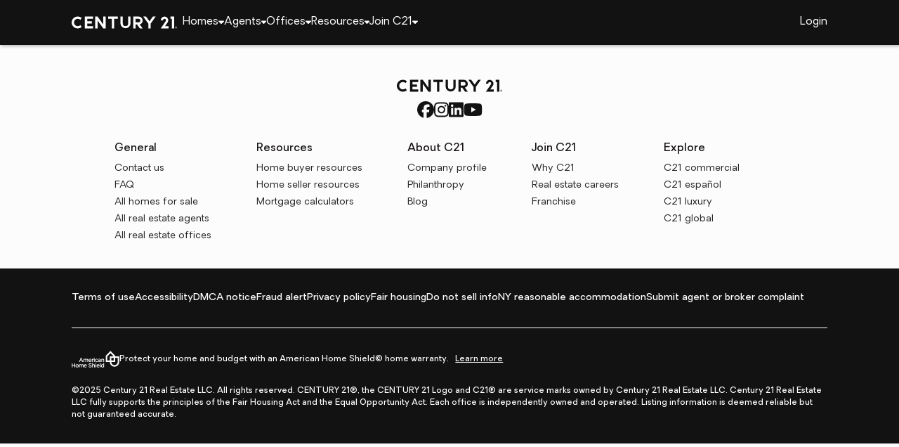

--- FILE ---
content_type: text/css
request_url: https://www.century21.com/assets/AgentRouter-kGezn8kX.css
body_size: 13131
content:
.any-agent-search .main-content{padding-bottom:64px}.any-agent-search .main-content .header-section{position:relative;display:flex;align-items:center;min-height:400px;border-radius:var(--brand-border-radius);background-color:var(--neutral-500);background-size:cover;background-repeat:no-repeat}.any-agent-search .main-content .header-section .content{display:flex;flex-direction:column;justify-content:center;gap:16px;margin:0 8%;height:fit-content;z-index:1;padding:24px;max-width:380px;background-color:var(--content-background);border-radius:var(--border-radius);box-shadow:var(--box-shadow-near)}.any-agent-search .main-content .header-section .content h2{font-size:24px;font-family:var(--med);color:var(--primary)}@media (max-width: 600px){.any-agent-search .main-content .header-section{background-size:contain;background-position:top;background-color:transparent;justify-content:center}.any-agent-search .main-content .header-section .content{min-width:unset;width:100%;margin:140px 8px 0}}.any-agent-search .era-header-section{background-position:75% 0%;background-image:url(/images/agent/ERA/agent-search.webp)}.any-agent-search .bhg-header-section{background-position:33% 0%;background-image:url(/images/agent/BHG/agent-search.webp)}.any-agent-search .cbr-header-section{background-position:0% 50%;background-image:url(/images/agent/CBR/agent-search.webp)}.any-agent-search .c21-header-section{background-position:0% 35%;background-image:url(/images/agent/C21/agent-search.webp)}.era-agent-search-content{padding:24px 0}.era-agent-search-content .hero-section{display:flex;flex-direction:column;align-items:center;gap:32px;text-align:center;padding:28px;background-color:var(--spotlight-bottom);border-radius:var(--brand-border-radius)}.era-agent-search-content .hero-section .major-heading{font-family:var(--bold);font-size:36px;color:var(--primary)}.era-agent-search-content .hero-section .major-heading .trademark-symbol{font-size:60%;color:var(--primary)}.era-agent-search-content .hero-section .video-container{width:100%;max-width:800px;aspect-ratio:16 / 9;box-shadow:var(--box-shadow-slight);border-radius:var(--brand-border-radius);overflow:hidden}.era-agent-search-content .hero-section .video-container iframe{width:100%;height:100%;border:none}@media (max-width: 768px){.era-agent-search-content .hero-section .major-heading{font-size:32px}}.era-agent-search-content .brochure-block{margin:80px 0;padding:32px;background-color:var(--neutral-100);border-radius:var(--brand-border-radius)}.era-agent-search-content .brochure-block img{border-radius:0}.era-agent-search-content .brochure-block h3{font-size:28px}.era-agent-search-content .why-era{padding:0 0 80px;text-align:center}.era-agent-search-content .why-era h3{font-family:var(--bold);font-size:36px;margin-bottom:40px}.era-agent-search-content .why-era .feature-grid{display:grid;grid-template-columns:1fr;gap:28px}.era-agent-search-content .why-era .feature-grid .feature-card{background-color:rgba(var(--white));padding:28px;box-shadow:var(--box-shadow-slight);border-radius:var(--brand-border-radius);text-align:left}.era-agent-search-content .why-era .feature-grid .feature-card h4{font-size:24px;color:var(--primary);margin-bottom:16px}@media (min-width: 768px){.era-agent-search-content .why-era .feature-grid{grid-template-columns:repeat(2,1fr)}}.era-agent-search-content .faq-section{padding:28px;background-color:var(--spotlight-bottom);border-radius:var(--brand-border-radius)}.era-agent-search-content .faq-section h3{font-size:24px;font-family:var(--bold);text-align:center;margin-bottom:12px}.era-agent-search-content .cta-section{text-align:center;padding:60px 0}.era-agent-search-content .cta-section h2{font-family:var(--bold);font-size:32px;margin-bottom:16px}.era-agent-search-content .cta-section .any-button-wrap{margin:0 8px;font-size:16px;text-decoration:underline;color:var(--primary)}.era-agent-search-content p{text-align:left}.bhg-agent-search-content{padding:24px 0}.bhg-agent-search-content .hero-section{display:flex;flex-direction:column;align-items:center;gap:32px;text-align:center;padding:28px;background-color:var(--spotlight-bottom);border-radius:var(--brand-border-radius)}.bhg-agent-search-content .hero-section .major-heading{font-family:var(--bold);font-size:48px;color:var(--primary)}.bhg-agent-search-content .hero-section .major-heading .trademark-symbol{font-size:60%;color:var(--primary)}.bhg-agent-search-content .hero-section .video-container{width:100%;max-width:800px;aspect-ratio:16 / 9;box-shadow:var(--box-shadow-slight);border-radius:var(--brand-border-radius);overflow:hidden}.bhg-agent-search-content .hero-section .video-container iframe{width:100%;height:100%;border:none}@media (max-width: 768px){.bhg-agent-search-content .hero-section .major-heading{font-size:40px}}.bhg-agent-search-content .why-bhg{padding:80px 0;text-align:center}.bhg-agent-search-content .why-bhg h3{font-family:var(--bold);font-size:40px;margin-bottom:40px}.bhg-agent-search-content .why-bhg .feature-grid{display:grid;grid-template-columns:1fr;gap:28px}.bhg-agent-search-content .why-bhg .feature-grid .feature-card{background-color:rgba(var(--white));padding:28px;box-shadow:var(--box-shadow-slight);border-radius:var(--brand-border-radius);text-align:left}.bhg-agent-search-content .why-bhg .feature-grid .feature-card h4{font-size:24px;color:var(--primary);margin-bottom:16px}.bhg-agent-search-content .why-bhg .feature-grid .feature-card p{color:var(--secondary)}@media (min-width: 768px){.bhg-agent-search-content .why-bhg .feature-grid{grid-template-columns:repeat(2,1fr)}}.bhg-agent-search-content .faq-section{padding:28px;background-color:var(--spotlight-bottom);border-radius:var(--brand-border-radius)}.bhg-agent-search-content .faq-section h3{font-size:24px;font-family:var(--bold);text-align:center;margin-bottom:12px}.bhg-agent-search-content .cta-section{text-align:center;padding:60px 0}.bhg-agent-search-content .cta-section h2{font-family:var(--bold);font-size:32px;margin-bottom:16px}.bhg-agent-search-content .cta-section .any-button-wrap{margin:0 8px;font-size:16px;text-decoration:underline;color:var(--primary)}.bhg-agent-search-content p{text-align:left}.cbr-agent-search-content{margin-block:24px}.cbr-agent-search-content .block-header{display:flex;flex-direction:column;gap:16px;margin-bottom:16px}.cbr-agent-search-content .block-header .small-title{position:relative;padding-bottom:8px;border-bottom:1px solid var(--text-muted)}.cbr-agent-search-content .block-header .small-title h2{color:var(--primary-dark);font-family:var(--med)}.cbr-agent-search-content .block-header h3{font-size:32px}.any-c21-agent-search-content{margin-block:48px}.any-c21-agent-search-content>div{margin-bottom:24px}.any-c21-agent-search-content .faq-section{padding:28px 0;background-color:var(--spotlight-bottom);border-radius:var(--brand-border-radius)}.any-c21-agent-search-content .faq-section h3{font-size:18px;font-family:var(--med);text-align:center;margin-bottom:12px}.any-agent-details .share-button{display:flex;align-items:center}.any-agent-details .share-button svg{height:19px;margin-left:6px}.any-agent-details .return-button{display:flex;align-items:center}.any-agent-details .return-button svg{height:16px;margin-left:6px}.any-agent-details .return-button .button-label{min-width:40px}.any-agent-details .details-content{display:flex}.any-agent-details .details-content .not-contact-form{flex:1;min-width:0}.any-agent-details .details-content .contact-form{flex:0 0 320px;max-height:fit-content;margin:16px 0 16px 32px;box-shadow:var(--box-shadow-near);background-color:var(--content-background);position:sticky;top:40px}@media (max-width: 1024px){.any-agent-details .details-content .contact-form{display:none}}.any-agent-details .details-content .contact-form .any-contact-form{padding-top:8px}.any-agent-details .details-content .contact-form .title{padding:16px 0 16px 16px;font-size:20px;font-family:var(--med);background-color:var(--primary-extra-light);color:var(--text);border:6px solid var(--content-background);border-bottom:0}.any-agent-details .details-content .contact-form .fake-border{margin:0 6px;padding:1px;border-bottom:var(--border-dark)}.any-agent-details .details-content .awards-section{margin-top:24px}.any-agent-details .details-content .awards-title{font-weight:var(--bold);margin-bottom:12px}.any-agent-details .details-content .awards-columns{display:flex;gap:32px}.any-agent-details .details-content .award-item{font-size:16px;line-height:24px;white-space:nowrap}@media (max-width: 768px){.any-agent-details .details-content .awards-columns{flex-direction:column;gap:4px}}@media (min-width: 1025px){.any-agent-details .cta-container{display:none}}.any-agent-about{margin-top:24px}.any-agent-info{display:flex;column-gap:32px;row-gap:8px}@media (max-width: 500px){.any-agent-info{flex-wrap:wrap;background-color:var(--primary-extra-light);border:var(--border);border-radius:var(--border-radius);padding:16px 0 16px 16px}.any-agent-info .info{margin-top:8px}}.any-agent-info .image-frame{height:200px;width:200px;border-radius:50%;border:6px solid var(--content-background);box-shadow:var(--box-shadow-near);overflow:hidden}.any-agent-info .image-frame .profile-pic{min-height:100%;object-fit:cover;object-position:center center}.any-agent-info .info{align-content:center}.any-agent-info .info .name{font-size:20px;font-family:var(--med);margin-bottom:4px}.any-agent-info .info .links{margin-top:12px}.any-agent-info .info .links .link-item{margin-top:4px;color:var(--action);display:flex;gap:12px;align-items:center}.any-agent-info .info .links .link-item:hover{text-decoration:underline}.any-agent-view-all-listings{padding-top:16px}.any-agent-view-all-listings .listing-grid{display:grid;grid-template-columns:repeat(auto-fit,minmax(260px,1fr));gap:16px}.any-agent-share{display:flex;flex-direction:column;gap:16px;padding:32px 64px 0}.any-agent-share .share-item{display:flex;gap:8px;align-items:center;justify-content:center}.any-agent-social-media{display:flex;gap:16px;justify-content:center;width:200px;margin-top:8px}.any-agent-social-media .social-media-item{font-size:22px;color:var(--action)}.any-agent-languages{margin-top:24px}.agent-designation{padding-top:32px}.agent-designation .title{font-family:var(--med);font-size:20px;padding-bottom:12px}.agent-designation .designation{padding-left:24px}.agent-designation .designation-item{font-size:16px;list-style:disc}.any-agent-not-found .any-not-found-card>hr{margin:40px 0}.any-agent-not-found .any-not-found-card .not-found-header{margin-bottom:40px}.any-agent-not-found .any-not-found-card .search-field-wrapper{display:flex;justify-content:center;margin-top:32px}.any-agent-not-found .any-not-found-card .search-field-wrapper .any-location-search-form{width:420px}.any-agent-all .any-location-search{max-width:420px}.any-agent-all .links-list{columns:4}.any-agent-all .links-list li{margin-bottom:8px}@media (max-width: 1024px){.any-agent-all .links-list{columns:3}}@media (max-width: 760px){.any-agent-all .links-list{columns:2}}@media (max-width: 420px){.any-agent-all .links-list{columns:1}}.any-agent-by-state .any-location-search{max-width:420px}.any-agent-by-state .city-name-filter{display:flex;gap:24px;flex-wrap:wrap}.any-agent-by-state .place-list{font-size:18px;columns:3}.any-agent-by-state .place-list li{margin-bottom:16px}@media (max-width: 1024px){.any-agent-by-state .place-list{columns:2}}@media (max-width: 600px){.any-agent-by-state .place-list{columns:1}}.any-agent-by-city .any-location-search{max-width:420px}.any-agent-by-city .place-list{font-size:18px;columns:3}.any-agent-by-city .place-list li{margin-bottom:16px}@media (max-width: 1024px){.any-agent-by-city .place-list{columns:2}}@media (max-width: 600px){.any-agent-by-city .place-list{columns:1}}.any-agent-by-zip .any-location-search{max-width:420px}.any-agent-by-zip .place-list{font-size:18px;columns:3;margin-bottom:16px}.any-agent-by-zip .place-list li{margin-bottom:16px}@media (max-width: 1024px){.any-agent-by-zip .place-list{columns:2}}@media (max-width: 600px){.any-agent-by-zip .place-list{columns:1}}.any-agent-list-not-found .any-not-found-card>hr{margin:40px 0}.agent-container-list{display:grid;grid-template-columns:1fr;gap:16px}@media (width >= 1280px){.agent-container-list{grid-template-columns:repeat(4,minmax(260px,1fr))}}@media (width > 880px) and (width < 1280px){.agent-container-list{grid-template-columns:repeat(3,minmax(260px,1fr))}}@media (width > 550px) and (width <= 880px){.agent-container-list{grid-template-columns:repeat(2,minmax(260px,1fr))}}.agent-container-list .any-agent-card{min-width:260px}.agent-container-list .agent-container-card:last-child{padding-bottom:8px}.agent-container-list .agent-container-card>div{background-color:var(--content-background);border:var(--border);box-shadow:var(--box-shadow-near);padding:16px;cursor:pointer}.agent-list-view{width:100%}.any-agent-list .any-agent-tabs{max-width:420px;margin-bottom:32px}.any-agent-list .agent-list{display:flex;flex-wrap:wrap;gap:16px}.any-agent-name-not-found .any-not-found-card>hr{margin:40px 0}.any-agent-name-search .agent-list{display:flex;flex-wrap:wrap;gap:16px}.any-agent-name-search .any-agent-tabs{max-width:420px;margin-bottom:32px}
